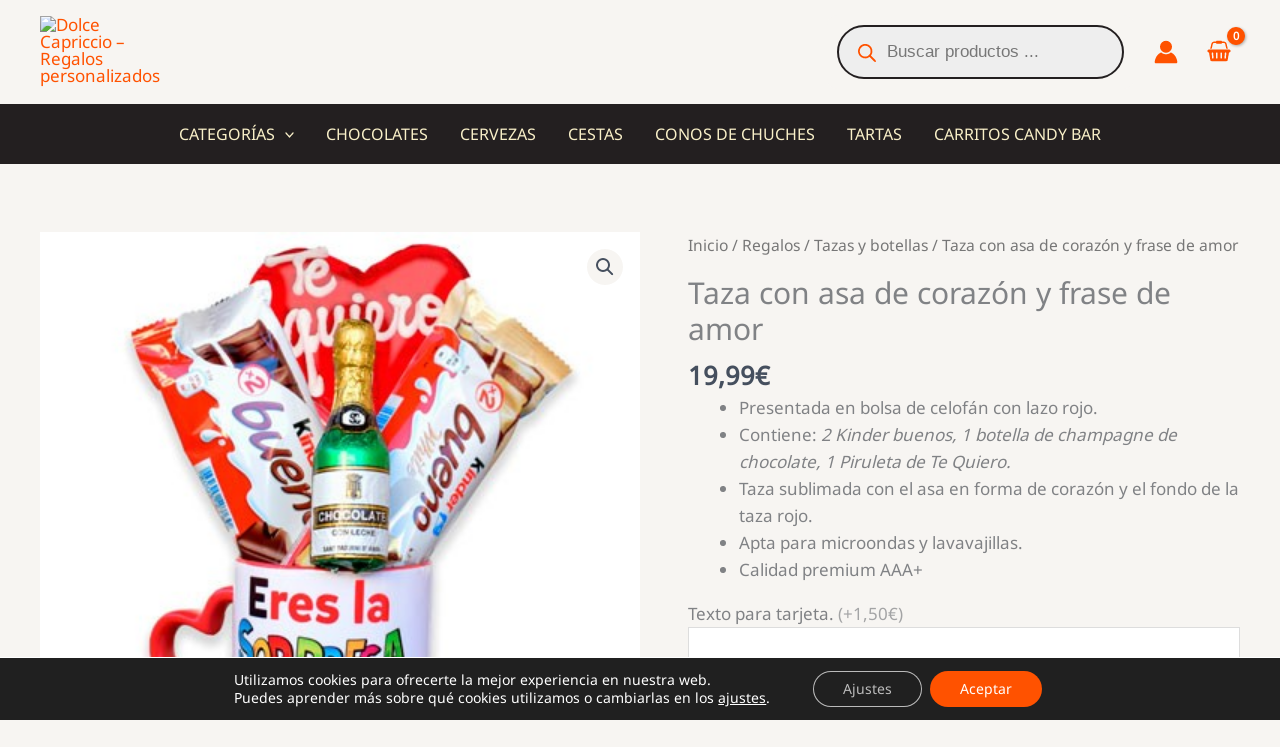

--- FILE ---
content_type: text/javascript
request_url: https://dolcecapriccio.net/wp-content/cache/wpo-minify/1768672284/assets/wpo-minify-header-jquerytt4b_ajax_script1761834015.min.js
body_size: 1242
content:

jQuery(function($){$(document.body).on('added_to_cart',function(e,fragments,cart_hash,thisbutton){});let script=document.createElement('script');script.src='https://unpkg.com/libphonenumber-js@1.10.45/bundle/libphonenumber-min.js';document.head.appendChild(script);let uuidScript=document.createElement('script');uuidScript.src='https://cdnjs.cloudflare.com/ajax/libs/uuid/8.1.0/uuidv4.min.js';document.head.appendChild(uuidScript);function getEmailAndPhone(inputElement,pixelCode,source){if(window.tt4b_script_vars.advanced_matching!=='1'){return}
let result={email:"",phone_number:""};if(!inputElement){return result}
let form=inputElement.closest('form')||inputElement.querySelector('form');if((!form||form.length===0)&&source!=='ninjaforms'){return}else if((!form||form.length===0)&&source==='ninjaforms'){form=inputElement.first('form')[0]}
let inputElements=form.querySelectorAll('input');for(let input of inputElements){if(input.type==='email'){result.email=input.value}else if(input.type==='tel'){try{let phone_number=input.value;result.phone_number=libphonenumber.parsePhoneNumber(phone_number,window.tt4b_script_vars.country).number}catch(error){console.warn("Error occurred while parsing phone number: ",error)}}}
ttq.instance(pixelCode).identify(result)}
function firePixelBasedOnFormIntent(inputElement,pixelCode,source){let form=inputElement.closest('form')||inputElement.querySelector('form');if((!form||form.length===0)&&source!=='ninjaforms'){return}else if((!form||form.length===0)&&source==='ninjaforms'){form=inputElement.first('form')[0]}
let inputElements=form.querySelectorAll('input');let hasAMData=!1;for(let input of inputElements){if(input.type==='email'||input.type==='tel'){hasAMData=!0;break}}
let eventType=hasAMData?'Contact':'SubmitForm'
let event_id=""
try{event_id=uuidv4()}catch(error){console.warn("Error occurred while generating uuidv4: ",error)}
ttq.instance(pixelCode).track(eventType,{'source':source,'wp_plugin':source,"event_id":event_id})}
function createObserver(source){return new MutationObserver(function(mutations){mutations.forEach(function(mutation){if(window.getComputedStyle(mutation.target).display!=='none'){getEmailAndPhone(mutation.target,window.tt4b_script_vars.pixel_code);firePixelBasedOnFormIntent(mutation.target,window.tt4b_script_vars.pixel_code,source)}})})}
document.addEventListener('submit',function(event){var pixel_code=window.tt4b_script_vars.pixel_code;getEmailAndPhone(event.target,pixel_code);firePixelBasedOnFormIntent(event.target,pixel_code,"fallback")});$('button, :submit').on('click',function(event){var pixel_code=window.tt4b_script_vars.pixel_code;getEmailAndPhone(event.target,pixel_code);let event_id=""
try{event_id=uuidv4()}catch(error){console.warn("Error occurred while generating uuidv4: ",error)}
ttq.instance(pixel_code).track('ClickButton',{'content':'SubmitClick',"event_id":event_id})});document.addEventListener('wpcf7mailsent',function(event){var pixel_code=window.tt4b_script_vars.pixel_code;getEmailAndPhone(event.target,pixel_code);firePixelBasedOnFormIntent(event.target,pixel_code,"contactform7")},!1);var mailchimp_forms=document.querySelectorAll('.mc4wp-form');mailchimp_forms.forEach(function(form){var pixel_code=window.tt4b_script_vars.pixel_code;form.addEventListener('submit',function(event){getEmailAndPhone(event.target,pixel_code);firePixelBasedOnFormIntent(event.target,pixel_code,"mailchimp4wordpress")})});var jetpackMailchimpNodes=document.querySelectorAll('.wp-block-jetpack-mailchimp_success');if(jetpackMailchimpNodes.length>0){var jetpackMailchimpObserver=createObserver('jetpackmailchimp');jetpackMailchimpNodes.forEach(function(targetNode){jetpackMailchimpObserver.observe(targetNode,{attributes:!0,childList:!0,subtree:!0})})}
$('input.mailpoet_submit').on('click',function(){var pixel_code=window.tt4b_script_vars.pixel_code;getEmailAndPhone(event.target,pixel_code);firePixelBasedOnFormIntent(event.target,pixel_code,"mailpoet")});var spectraForms=document.querySelectorAll('.uagb-forms-main-form');spectraForms.forEach(function(form){var pixel_code=window.tt4b_script_vars.pixel_code;form.addEventListener('submit',function(event){getEmailAndPhone(event.target,pixel_code);firePixelBasedOnFormIntent(event.target,pixel_code,"spectra")})});$('form.wpforms-form').on('wpformsAjaxSubmitSuccess',(event)=>{var pixel_code=window.tt4b_script_vars.pixel_code;getEmailAndPhone(event.target,pixel_code);firePixelBasedOnFormIntent(event.target,pixel_code,"wpforms")})
if(document.querySelector('[class*=jetpack-contact-form]')){document.addEventListener('submit',(event)=>{var pixel_code=window.tt4b_script_vars.pixel_code;getEmailAndPhone(event.target,pixel_code);firePixelBasedOnFormIntent(event.target,pixel_code,"jetpack")})}
$(document).on('nfFormSubmitResponse',(event)=>{event.preventDefault();var pixel_code=window.tt4b_script_vars.pixel_code;getEmailAndPhone($('.nf-form-layout'),pixel_code,"ninjaforms");firePixelBasedOnFormIntent($('.nf-form-layout'),pixel_code,"ninjaforms")});$(document).on('nfFormReady',(event)=>{event.preventDefault();$('button, :submit, input[type="submit"]').on('click',function(event){var pixel_code=window.tt4b_script_vars.pixel_code;getEmailAndPhone(event.target,pixel_code);ttq.instance(pixel_code).track('ClickButton',{'content':'SubmitClick'})})})});




--- FILE ---
content_type: text/javascript
request_url: https://dolcecapriccio.net/wp-content/cache/wpo-minify/1768672284/assets/wpo-minify-footer-uag-script-135671768672383.min.js
body_size: 10
content:

document.addEventListener("DOMContentLoaded",function(){window.addEventListener('DOMContentLoaded',()=>{const blockScope=document.querySelector('.uagb-block-74e74243');if(!blockScope){return}
const anchorElement=blockScope.querySelector('a');if(!anchorElement){return}
blockScope.addEventListener('keydown',(event)=>{if(13===event.keyCode||32===event.keyCode){event.preventDefault();anchorElement.click()}})})});




--- FILE ---
content_type: text/javascript
request_url: https://dolcecapriccio.net/wp-content/cache/wpo-minify/1768672284/assets/wpo-minify-footer-custom-file-upload-js1767886695.min.js
body_size: 1364
content:

jQuery(document).ready(function($){const $dropArea=$('#cfu-drop-area');const $fileInput=$('#cfu-file-input');const $preview=$('#cfu-preview');const $tempInput=$('#cfu-temp-files');const $wrapper=$('.cfu-uploader-wrapper');const maxFiles=6;let uploadedFiles=[];if($dropArea.length===0||$fileInput.length===0){return}
const $addToCartBtn=$('button.single_add_to_cart_button');function updateHiddenInput(){const filenames=uploadedFiles.map(f=>f.filename);$tempInput.val(JSON.stringify(filenames));syncHiddenInput()}
function syncHiddenInput(){const $form=$('form.cart');if($form.length&&$tempInput.length&&!$form.find('#cfu-temp-files').length){$tempInput.appendTo($form)}}
syncHiddenInput();$dropArea.on('click',function(e){$fileInput.trigger('click')});$fileInput.on('change',function(e){handleFiles(e.target.files);$(this).val('')});$dropArea.on('dragover',function(e){e.preventDefault();$(this).addClass('drag-over')});$dropArea.on('dragleave',function(){$(this).removeClass('drag-over')});$dropArea.on('drop',function(e){e.preventDefault();$(this).removeClass('drag-over');handleFiles(e.originalEvent.dataTransfer.files)});function handleFiles(files){const filesArray=Array.from(files);const currentCount=uploadedFiles.length;const availableSlots=maxFiles-currentCount;if(availableSlots<=0){alert('Ya has alcanzado el límite de '+maxFiles+' imágenes.');return}
const filesToUpload=filesArray.slice(0,availableSlots);if(filesArray.length>availableSlots){alert('Solo se subirán las primeras '+availableSlots+' imágenes para no exceder el límite.')}
filesToUpload.forEach(file=>{const allowedExtensions=['jpg','jpeg','png','bmp','pdf','tif'];const extension=file.name.split('.').pop().toLowerCase();if(!allowedExtensions.includes(extension)){alert('Archivo "'+file.name+'" no válido. Solo se permiten: jpg, jpeg, png, bmp, pdf, tif.');return}
uploadFile(file)})}
let activeUploads=0;function uploadFile(file){const formData=new FormData();formData.append('action','custom_file_upload');formData.append('nonce',cfu_ajax.nonce);formData.append('file',file);activeUploads++;$dropArea.addClass('cfu-uploading');$addToCartBtn.prop('disabled',!0).addClass('disabled');$.ajax({url:cfu_ajax.ajax_url,type:'POST',data:formData,contentType:!1,processData:!1,success:function(response){if(response.success){const fileData={filename:response.data.file,url:response.data.url};uploadedFiles.push(fileData);addPreviewItem(fileData);updateHiddenInput();$wrapper.addClass('has-file');updateUIState()}else{alert(response.data||'Error en la subida.')}},error:function(){alert('Error de comunicación al subir '+file.name)},complete:function(){activeUploads--;if(activeUploads===0){$dropArea.removeClass('cfu-uploading');$addToCartBtn.prop('disabled',!1).removeClass('disabled')}}})}
function addPreviewItem(fileData){const $item=$(`
            <div class="cfu-preview-item" data-filename="${fileData.filename}">
                <img src="${fileData.url}">
                <div class="cfu-remove" title="Eliminar">×</div>
            </div>
        `);$preview.append($item)}
function updateUIState(){if(uploadedFiles.length>=maxFiles){$dropArea.hide()}else{$dropArea.show();if(uploadedFiles.length>0){$dropArea.find('p').text('Añadir más imágenes')}else{$dropArea.find('p').text('Arrastra y suelta o haz clic para subir')}}}
$preview.on('click','.cfu-remove',function(){const $item=$(this).closest('.cfu-preview-item');const filename=$item.data('filename');uploadedFiles=uploadedFiles.filter(f=>f.filename!==filename);$item.remove();updateHiddenInput();updateUIState();if(uploadedFiles.length===0){$wrapper.removeClass('has-file')}});function resetUploader(){uploadedFiles=[];$preview.empty();$wrapper.removeClass('has-file');updateHiddenInput();updateUIState();$fileInput.val('')}
$(document.body).on('added_to_cart',function(){resetUploader()})});


